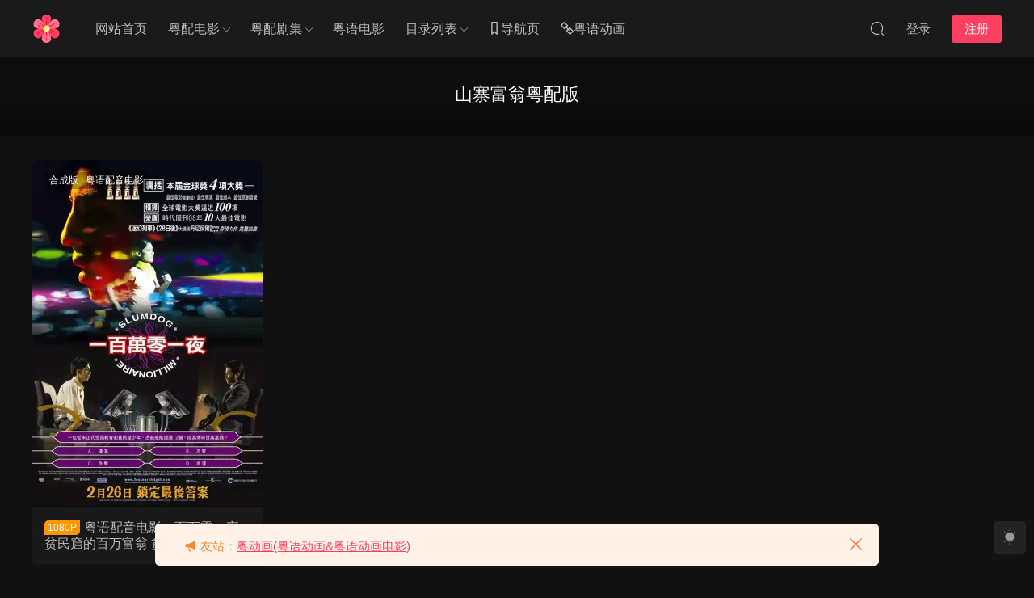

--- FILE ---
content_type: text/html; charset=UTF-8
request_url: https://yueyuhuayuan.com/tags/%E5%B1%B1%E5%AF%A8%E5%AF%8C%E7%BF%81%E7%B2%A4%E9%85%8D%E7%89%88
body_size: 7859
content:
<!DOCTYPE HTML>
<html lang="zh-Hans">
<head>
  <meta charset="UTF-8">
  <meta http-equiv="X-UA-Compatible" content="IE=edge,chrome=1">
  <meta name="viewport" content="width=device-width,minimum-scale=1.0,maximum-scale=1.0,user-scalable=no"/>
  <meta name="apple-mobile-web-app-title" content="粤语花园">
  <meta http-equiv="Cache-Control" content="no-siteapp">
    <title>山寨富翁粤配版 - 粤语花园</title>
  <meta name="keywords" content="山寨富翁粤配版">
  <meta name="description" content="粤语花园上关于山寨富翁粤配版的内容">
    <link rel="shortcut icon" href="/favicon.ico">
  <meta name='robots' content='max-image-preview:large' />
<style id='wp-img-auto-sizes-contain-inline-css' type='text/css'>
img:is([sizes=auto i],[sizes^="auto," i]){contain-intrinsic-size:3000px 1500px}
/*# sourceURL=wp-img-auto-sizes-contain-inline-css */
</style>
<style id='classic-theme-styles-inline-css' type='text/css'>
/*! This file is auto-generated */
.wp-block-button__link{color:#fff;background-color:#32373c;border-radius:9999px;box-shadow:none;text-decoration:none;padding:calc(.667em + 2px) calc(1.333em + 2px);font-size:1.125em}.wp-block-file__button{background:#32373c;color:#fff;text-decoration:none}
/*# sourceURL=/wp-includes/css/classic-themes.min.css */
</style>
<link rel='stylesheet' id='modown-font-css' href='https://yueyuhuayuan.com/wp-content/themes/modown/static/css/fonts.css?ver=9.8' type='text/css' media='screen' />
<link rel='stylesheet' id='modown-base-css' href='https://yueyuhuayuan.com/wp-content/themes/modown/static/css/base.css?ver=9.8' type='text/css' media='screen' />
<script type="text/javascript" src="https://yueyuhuayuan.com/wp-includes/js/jquery/jquery.min.js?ver=3.7.1" id="jquery-core-js"></script>
<script type="text/javascript" src="https://yueyuhuayuan.com/wp-includes/js/jquery/jquery-migrate.min.js?ver=3.4.1" id="jquery-migrate-js"></script>
<style id="erphpdown-custom">.erphpdown-default, .erphpdown-see{padding: 15px 25px !important;border: none !important;background: #f5f5f5;}.erphpdown-default > legend{display: none !important;}.erphpdown-default .erphpdown-child{border: none !important;background: #e8e8e8;padding: 25px 15px 15px !important;margin: 10px 0 !important;}.erphpdown-default .erphpdown-child > legend{position: absolute;top: 0;background: #d4d4d4;color: #444;padding: 0 8px !important}</style>
<link rel="icon" href="/wp-content/uploads/2024/01/cropped-logo-32x32.png" sizes="32x32" />
<link rel="icon" href="/wp-content/uploads/2024/01/cropped-logo-192x192.png" sizes="192x192" />
<link rel="apple-touch-icon" href="/wp-content/uploads/2024/01/cropped-logo-180x180.png" />
<meta name="msapplication-TileImage" content="/wp-content/uploads/2024/01/cropped-logo-270x270.png" />
  <link rel="apple-touch-icon" sizes="180x180" href="/wp-content/uploads/other/apple-touch-icon.png">
<link rel="icon" type="image/png" sizes="32x32" href="/wp-content/uploads/other/favicon-32x32.png">
<link rel="icon" type="image/png" sizes="16x16" href="/wp-content/uploads/other/favicon-16x16.png">  <script>var $ = jQuery;</script>
  <style>
  :root{--theme-color: #ff3f62;--theme-color2: #ff3f62;--theme-radius: 5px;}    .grids .grid .img{height: 430px;}
    .widget-postlist .hasimg li{padding-left: calc(41.755813953488px + 10px);}
    .widget-postlist .hasimg li .img{width:41.755813953488px;}
    @media (max-width: 1230px){
      .grids .grid .img{height: 350.78947368421px;}
    }
    @media (max-width: 1024px){
      .grids .grid .img{height: 430px;}
    }
    @media (max-width: 925px){
      .grids .grid .img{height: 350.78947368421px;}
    }
    @media (max-width: 768px){
      .grids .grid .img{height: 430px;}
    }
    @media (max-width: 620px){
      .grids .grid .img{height: 350.78947368421px;}
    }
    @media (max-width: 480px){
      .grids .grid .img{height: 271.57894736842px;}
    }
      .grids .grid .thumb, .lists .list .thumb, .mocat .lists .grid .thumb, .home-blogs ul li .thumb{object-fit: fill;}
    body, .mocat, .mocat:nth-child(2n), .banner-slider{background-color:  !important;}
      .banner-archive:after, body.home .swiper-container-fullwidth .swiper-slide:after, .mocats .moli .moli-header:after{content:"";position:absolute;top:0;bottom:0;left:0;right:0;background:linear-gradient(180deg,rgba(0,0,0,.38) 0,rgba(0,0,0,.38) 3.5%,rgba(0,0,0,.379) 7%,rgba(0,0,0,.377) 10.35%,rgba(0,0,0,.375) 13.85%,rgba(0,0,0,.372) 17.35%,rgba(0,0,0,.369) 20.85%,rgba(0,0,0,.366) 24.35%,rgba(0,0,0,.364) 27.85%,rgba(0,0,0,.361) 31.35%,rgba(0,0,0,.358) 34.85%,rgba(0,0,0,.355) 38.35%,rgba(0,0,0,.353) 41.85%,rgba(0,0,0,.351) 45.35%,rgba(0,0,0,.35) 48.85%,rgba(0,0,0,.353) 52.35%,rgba(0,0,0,.36) 55.85%,rgba(0,0,0,.371) 59.35%,rgba(0,0,0,.385) 62.85%,rgba(0,0,0,.402) 66.35%,rgba(0,0,0,.42) 69.85%,rgba(0,0,0,.44) 73.35%,rgba(0,0,0,.46) 76.85%,rgba(0,0,0,.48) 80.35%,rgba(0,0,0,.498) 83.85%,rgba(0,0,0,.515) 87.35%,rgba(0,0,0,.529) 90.85%,rgba(0,0,0,.54) 94.35%,rgba(0,0,0,.547) 97.85%,rgba(0,0,0,.55));z-index:9}
      .widget-erphpdown .vip, .erphpdown-box .vip, .grids .grid > .vip-tag, .nav-right .nav-vip{display: none;}
      .grids .grid h3 a{height: 40px;-webkit-line-clamp:2;}
    .grids .audio .title{line-height: 25px;}
      .grids .grid .cat{padding-right: 60px}
    .grids .grid .cat .price{position: relative;right: -60px}
    .lists .grid .cat .price{display: none;}
      .post .grid-meta, .post:not(.question) .list-meta{display:none !important;}
      .mocats .moli ul li{padding-right: 0}
    .mocats .moli ul span{display:none !important;}
      .post > .vip-tag, .post > .free-tag{display:none !important;}
  .logo a img{width:35px;height:auto;max-height:100%}@media (max-width: 1024px){.logo a img{width:35px;height:auto;max-height:100%}}.footer-fixed-nav a{width: 20%}@media (max-width: 768px){.nav-right .nav-vip{display: none;}.topbar{display:none}body.has-topbar{margin-top:60px}body.has-topbar .header{top:0}body.has-topbar .search-wrap.show{top:60px}body{margin-bottom:50px}.sitetips-default{bottom:100px;}
        .rollbar{display: none;}.rollbar{display: block;}.footer-widgets{display: none;}}@media (max-width:480px){}</style><style id='global-styles-inline-css' type='text/css'>
:root{--wp--preset--aspect-ratio--square: 1;--wp--preset--aspect-ratio--4-3: 4/3;--wp--preset--aspect-ratio--3-4: 3/4;--wp--preset--aspect-ratio--3-2: 3/2;--wp--preset--aspect-ratio--2-3: 2/3;--wp--preset--aspect-ratio--16-9: 16/9;--wp--preset--aspect-ratio--9-16: 9/16;--wp--preset--color--black: #000000;--wp--preset--color--cyan-bluish-gray: #abb8c3;--wp--preset--color--white: #ffffff;--wp--preset--color--pale-pink: #f78da7;--wp--preset--color--vivid-red: #cf2e2e;--wp--preset--color--luminous-vivid-orange: #ff6900;--wp--preset--color--luminous-vivid-amber: #fcb900;--wp--preset--color--light-green-cyan: #7bdcb5;--wp--preset--color--vivid-green-cyan: #00d084;--wp--preset--color--pale-cyan-blue: #8ed1fc;--wp--preset--color--vivid-cyan-blue: #0693e3;--wp--preset--color--vivid-purple: #9b51e0;--wp--preset--gradient--vivid-cyan-blue-to-vivid-purple: linear-gradient(135deg,rgb(6,147,227) 0%,rgb(155,81,224) 100%);--wp--preset--gradient--light-green-cyan-to-vivid-green-cyan: linear-gradient(135deg,rgb(122,220,180) 0%,rgb(0,208,130) 100%);--wp--preset--gradient--luminous-vivid-amber-to-luminous-vivid-orange: linear-gradient(135deg,rgb(252,185,0) 0%,rgb(255,105,0) 100%);--wp--preset--gradient--luminous-vivid-orange-to-vivid-red: linear-gradient(135deg,rgb(255,105,0) 0%,rgb(207,46,46) 100%);--wp--preset--gradient--very-light-gray-to-cyan-bluish-gray: linear-gradient(135deg,rgb(238,238,238) 0%,rgb(169,184,195) 100%);--wp--preset--gradient--cool-to-warm-spectrum: linear-gradient(135deg,rgb(74,234,220) 0%,rgb(151,120,209) 20%,rgb(207,42,186) 40%,rgb(238,44,130) 60%,rgb(251,105,98) 80%,rgb(254,248,76) 100%);--wp--preset--gradient--blush-light-purple: linear-gradient(135deg,rgb(255,206,236) 0%,rgb(152,150,240) 100%);--wp--preset--gradient--blush-bordeaux: linear-gradient(135deg,rgb(254,205,165) 0%,rgb(254,45,45) 50%,rgb(107,0,62) 100%);--wp--preset--gradient--luminous-dusk: linear-gradient(135deg,rgb(255,203,112) 0%,rgb(199,81,192) 50%,rgb(65,88,208) 100%);--wp--preset--gradient--pale-ocean: linear-gradient(135deg,rgb(255,245,203) 0%,rgb(182,227,212) 50%,rgb(51,167,181) 100%);--wp--preset--gradient--electric-grass: linear-gradient(135deg,rgb(202,248,128) 0%,rgb(113,206,126) 100%);--wp--preset--gradient--midnight: linear-gradient(135deg,rgb(2,3,129) 0%,rgb(40,116,252) 100%);--wp--preset--font-size--small: 13px;--wp--preset--font-size--medium: 20px;--wp--preset--font-size--large: 36px;--wp--preset--font-size--x-large: 42px;--wp--preset--spacing--20: 0.44rem;--wp--preset--spacing--30: 0.67rem;--wp--preset--spacing--40: 1rem;--wp--preset--spacing--50: 1.5rem;--wp--preset--spacing--60: 2.25rem;--wp--preset--spacing--70: 3.38rem;--wp--preset--spacing--80: 5.06rem;--wp--preset--shadow--natural: 6px 6px 9px rgba(0, 0, 0, 0.2);--wp--preset--shadow--deep: 12px 12px 50px rgba(0, 0, 0, 0.4);--wp--preset--shadow--sharp: 6px 6px 0px rgba(0, 0, 0, 0.2);--wp--preset--shadow--outlined: 6px 6px 0px -3px rgb(255, 255, 255), 6px 6px rgb(0, 0, 0);--wp--preset--shadow--crisp: 6px 6px 0px rgb(0, 0, 0);}:where(.is-layout-flex){gap: 0.5em;}:where(.is-layout-grid){gap: 0.5em;}body .is-layout-flex{display: flex;}.is-layout-flex{flex-wrap: wrap;align-items: center;}.is-layout-flex > :is(*, div){margin: 0;}body .is-layout-grid{display: grid;}.is-layout-grid > :is(*, div){margin: 0;}:where(.wp-block-columns.is-layout-flex){gap: 2em;}:where(.wp-block-columns.is-layout-grid){gap: 2em;}:where(.wp-block-post-template.is-layout-flex){gap: 1.25em;}:where(.wp-block-post-template.is-layout-grid){gap: 1.25em;}.has-black-color{color: var(--wp--preset--color--black) !important;}.has-cyan-bluish-gray-color{color: var(--wp--preset--color--cyan-bluish-gray) !important;}.has-white-color{color: var(--wp--preset--color--white) !important;}.has-pale-pink-color{color: var(--wp--preset--color--pale-pink) !important;}.has-vivid-red-color{color: var(--wp--preset--color--vivid-red) !important;}.has-luminous-vivid-orange-color{color: var(--wp--preset--color--luminous-vivid-orange) !important;}.has-luminous-vivid-amber-color{color: var(--wp--preset--color--luminous-vivid-amber) !important;}.has-light-green-cyan-color{color: var(--wp--preset--color--light-green-cyan) !important;}.has-vivid-green-cyan-color{color: var(--wp--preset--color--vivid-green-cyan) !important;}.has-pale-cyan-blue-color{color: var(--wp--preset--color--pale-cyan-blue) !important;}.has-vivid-cyan-blue-color{color: var(--wp--preset--color--vivid-cyan-blue) !important;}.has-vivid-purple-color{color: var(--wp--preset--color--vivid-purple) !important;}.has-black-background-color{background-color: var(--wp--preset--color--black) !important;}.has-cyan-bluish-gray-background-color{background-color: var(--wp--preset--color--cyan-bluish-gray) !important;}.has-white-background-color{background-color: var(--wp--preset--color--white) !important;}.has-pale-pink-background-color{background-color: var(--wp--preset--color--pale-pink) !important;}.has-vivid-red-background-color{background-color: var(--wp--preset--color--vivid-red) !important;}.has-luminous-vivid-orange-background-color{background-color: var(--wp--preset--color--luminous-vivid-orange) !important;}.has-luminous-vivid-amber-background-color{background-color: var(--wp--preset--color--luminous-vivid-amber) !important;}.has-light-green-cyan-background-color{background-color: var(--wp--preset--color--light-green-cyan) !important;}.has-vivid-green-cyan-background-color{background-color: var(--wp--preset--color--vivid-green-cyan) !important;}.has-pale-cyan-blue-background-color{background-color: var(--wp--preset--color--pale-cyan-blue) !important;}.has-vivid-cyan-blue-background-color{background-color: var(--wp--preset--color--vivid-cyan-blue) !important;}.has-vivid-purple-background-color{background-color: var(--wp--preset--color--vivid-purple) !important;}.has-black-border-color{border-color: var(--wp--preset--color--black) !important;}.has-cyan-bluish-gray-border-color{border-color: var(--wp--preset--color--cyan-bluish-gray) !important;}.has-white-border-color{border-color: var(--wp--preset--color--white) !important;}.has-pale-pink-border-color{border-color: var(--wp--preset--color--pale-pink) !important;}.has-vivid-red-border-color{border-color: var(--wp--preset--color--vivid-red) !important;}.has-luminous-vivid-orange-border-color{border-color: var(--wp--preset--color--luminous-vivid-orange) !important;}.has-luminous-vivid-amber-border-color{border-color: var(--wp--preset--color--luminous-vivid-amber) !important;}.has-light-green-cyan-border-color{border-color: var(--wp--preset--color--light-green-cyan) !important;}.has-vivid-green-cyan-border-color{border-color: var(--wp--preset--color--vivid-green-cyan) !important;}.has-pale-cyan-blue-border-color{border-color: var(--wp--preset--color--pale-cyan-blue) !important;}.has-vivid-cyan-blue-border-color{border-color: var(--wp--preset--color--vivid-cyan-blue) !important;}.has-vivid-purple-border-color{border-color: var(--wp--preset--color--vivid-purple) !important;}.has-vivid-cyan-blue-to-vivid-purple-gradient-background{background: var(--wp--preset--gradient--vivid-cyan-blue-to-vivid-purple) !important;}.has-light-green-cyan-to-vivid-green-cyan-gradient-background{background: var(--wp--preset--gradient--light-green-cyan-to-vivid-green-cyan) !important;}.has-luminous-vivid-amber-to-luminous-vivid-orange-gradient-background{background: var(--wp--preset--gradient--luminous-vivid-amber-to-luminous-vivid-orange) !important;}.has-luminous-vivid-orange-to-vivid-red-gradient-background{background: var(--wp--preset--gradient--luminous-vivid-orange-to-vivid-red) !important;}.has-very-light-gray-to-cyan-bluish-gray-gradient-background{background: var(--wp--preset--gradient--very-light-gray-to-cyan-bluish-gray) !important;}.has-cool-to-warm-spectrum-gradient-background{background: var(--wp--preset--gradient--cool-to-warm-spectrum) !important;}.has-blush-light-purple-gradient-background{background: var(--wp--preset--gradient--blush-light-purple) !important;}.has-blush-bordeaux-gradient-background{background: var(--wp--preset--gradient--blush-bordeaux) !important;}.has-luminous-dusk-gradient-background{background: var(--wp--preset--gradient--luminous-dusk) !important;}.has-pale-ocean-gradient-background{background: var(--wp--preset--gradient--pale-ocean) !important;}.has-electric-grass-gradient-background{background: var(--wp--preset--gradient--electric-grass) !important;}.has-midnight-gradient-background{background: var(--wp--preset--gradient--midnight) !important;}.has-small-font-size{font-size: var(--wp--preset--font-size--small) !important;}.has-medium-font-size{font-size: var(--wp--preset--font-size--medium) !important;}.has-large-font-size{font-size: var(--wp--preset--font-size--large) !important;}.has-x-large-font-size{font-size: var(--wp--preset--font-size--x-large) !important;}
/*# sourceURL=global-styles-inline-css */
</style>
</head>
<body class="archive tag tag-383 wp-theme-modown night">
<header class="header">
  <div class="container clearfix">

    
        <div class="logo">
      <a href="https://yueyuhuayuan.com" title="粤语花园"><img src="/wp-content/uploads/2024/01/logo.png" data-light="/wp-content/uploads/2024/01/logo.png" data-dark="/wp-content/uploads/2024/01/logo.png" alt="粤语花园" /></a>
    </div>

    <ul class="nav-main">
      <li id="menu-item-28" class="menu-item menu-item-type-custom menu-item-object-custom menu-item-28"><a href="/">网站首页</a></li>
<li id="menu-item-1795" class="mega2 menu-item menu-item-type-taxonomy menu-item-object-category menu-item-has-children menu-item-1795"><a href="https://yueyuhuayuan.com/movie">粤配电影</a>
<ul class="sub-menu">
	<li id="menu-item-7545" class="menu-item menu-item-type-taxonomy menu-item-object-category menu-item-7545"><a href="https://yueyuhuayuan.com/movie/bd">合成版</a></li>
	<li id="menu-item-7544" class="menu-item menu-item-type-taxonomy menu-item-object-category menu-item-7544"><a href="https://yueyuhuayuan.com/movie/logo">台标版</a></li>
</ul>
</li>
<li id="menu-item-1796" class="mega2 menu-item menu-item-type-taxonomy menu-item-object-category menu-item-has-children menu-item-1796"><a href="https://yueyuhuayuan.com/tv">粤配剧集</a>
<ul class="sub-menu">
	<li id="menu-item-4649" class="menu-item menu-item-type-taxonomy menu-item-object-category menu-item-4649"><a href="https://yueyuhuayuan.com/tv/kr">粤语韩剧</a></li>
	<li id="menu-item-4653" class="menu-item menu-item-type-taxonomy menu-item-object-category menu-item-4653"><a href="https://yueyuhuayuan.com/tv/jp">粤语日剧</a></li>
	<li id="menu-item-4654" class="menu-item menu-item-type-taxonomy menu-item-object-category menu-item-4654"><a href="https://yueyuhuayuan.com/tv/us">粤语美剧</a></li>
	<li id="menu-item-4652" class="menu-item menu-item-type-taxonomy menu-item-object-category menu-item-4652"><a href="https://yueyuhuayuan.com/tv/cn">粤语国剧</a></li>
	<li id="menu-item-4651" class="menu-item menu-item-type-taxonomy menu-item-object-category menu-item-4651"><a href="https://yueyuhuayuan.com/tv/tw">粤语台剧</a></li>
	<li id="menu-item-4650" class="menu-item menu-item-type-taxonomy menu-item-object-category menu-item-4650"><a href="https://yueyuhuayuan.com/tv/other">其他剧集</a></li>
</ul>
</li>
<li id="menu-item-5591" class="menu-item menu-item-type-taxonomy menu-item-object-category menu-item-5591"><a href="https://yueyuhuayuan.com/hkmovie">粤语电影</a></li>
<li id="menu-item-561" class="menu-item menu-item-type-custom menu-item-object-custom menu-item-has-children menu-item-561"><a>目录列表</a>
<ul class="sub-menu">
	<li id="menu-item-1797" class="menu-item menu-item-type-post_type menu-item-object-page menu-item-1797"><a href="https://yueyuhuayuan.com/dianying">粤语配音电影总目录</a></li>
	<li id="menu-item-1798" class="menu-item menu-item-type-post_type menu-item-object-page menu-item-1798"><a href="https://yueyuhuayuan.com/juji">粤语配音剧集总目录</a></li>
	<li id="menu-item-5593" class="menu-item menu-item-type-post_type menu-item-object-page menu-item-5593"><a href="https://yueyuhuayuan.com/hkdianying">香港粤语电影总目录</a></li>
</ul>
</li>
<li id="menu-item-44" class="menu-item menu-item-type-custom menu-item-object-custom menu-item-44"><a target="_blank" href="https://yueyuhuayuan.cc/"><i class="dripicons dripicons-bookmark"></i>导航页</a></li>
<li id="menu-item-3194" class="menu-item menu-item-type-custom menu-item-object-custom menu-item-3194"><a target="_blank" href="https://yuedonghua.com/"><i class="dripicons dripicons-link"></i>粤语动画</a></li>
    </ul>

    
    <ul class="nav-right">
                                          <li class="nav-search">
        <a href="javascript:;" class="search-loader" title="搜索"><i class="icon icon-search"></i></a>
      </li>
                    <li class="nav-login no"><a href="https://yueyuhuayuan.com/login?redirect_to=https://yueyuhuayuan.com/tags/%E5%B1%B1%E5%AF%A8%E5%AF%8C%E7%BF%81%E7%B2%A4%E9%85%8D%E7%89%88" class="signin-loader" rel="nofollow"><i class="icon icon-user"></i><span>登录</span></a><b class="nav-line"></b><a href="https://yueyuhuayuan.com/login?action=register&redirect_to=https://yueyuhuayuan.com/tags/%E5%B1%B1%E5%AF%A8%E5%AF%8C%E7%BF%81%E7%B2%A4%E9%85%8D%E7%89%88" class="reg signup-loader" rel="nofollow"><span>注册</span></a></li>
                    <li class="nav-button"><a href="javascript:;" class="nav-loader"><i class="icon icon-menu"></i></a></li>
          </ul>

  </div>
</header>


<div class="search-wrap">
  <div class="container search-wrap-container">
    <form action="https://yueyuhuayuan.com/" class="search-form" method="get">
      <div class="search-cat">所有分类</div>      <input autocomplete="off" class="search-input" name="s" placeholder="输入关键字回车" type="text">
      <button class="search-btn" type="submit"><i class="icon icon-search"></i>搜索</button>
      <i class="icon icon-close"></i>
      <input type="hidden" name="cat" class="search-cat-val">
      <div class="search-cats"><ul><li data-id="">所有分类</li><li data-id="1">粤语配音电影</li><li data-id="1225">粤语配音剧集</li><li data-id="39030">香港粤语电影</li></ul></div>    </form>
  </div>
</div><div class="banner-archive" >
	<div class="container">
		<h1 class="archive-title">山寨富翁粤配版</h1>
		<p class="archive-desc"></p>
	</div>
</div>
<div class="main">
		<div class="container clearfix">
						<div id="posts" class="posts grids  clearfix">
			<div class="post grid"  data-id="94">
    <div class="img">
        <a href="https://yueyuhuayuan.com/94" title="粤语配音电影一百万零一夜 贫民窟的百万富翁 贫民百万富翁 Slumdog Millionaire" target="_blank" rel="bookmark">
        <img src="https://yueyuhuayuan.com/wp-content/themes/modown/static/img/thumbnail.png" data-src="/wp-content/uploads/cache/06072227256-qdgb99i6r971v2iv5y8ymygf1ha64erocfujx0thjg.webp" class="thumb" alt="粤语配音电影一百万零一夜 贫民窟的百万富翁 贫民百万富翁 Slumdog Millionaire">
                </a>
        <div class="img-cat"><a href="https://yueyuhuayuan.com/movie/bd" id="img-cat-49639">合成版</a> · <a href="https://yueyuhuayuan.com/movie" id="img-cat-1">粤语配音电影</a></div>    </div>
    <div class="con">
        
        
        <h3 itemprop="name headline"><a itemprop="url" rel="bookmark" href="https://yueyuhuayuan.com/94" title="粤语配音电影一百万零一夜 贫民窟的百万富翁 贫民百万富翁 Slumdog Millionaire" target="_blank"><span class="post-sign">1080P</span>粤语配音电影一百万零一夜 贫民窟的百万富翁 贫民百万富翁 Slumdog Millionaire</a></h3>

                <div class="excerpt">电影一百万零一夜/贫民窟的百万富翁/贫民百万富翁/Slumdog Millionaire/贫民富翁粤语配音版全集下载，粤配版+中文字幕，1080P高清MKV格式...</div>
        <div class="grid-meta">
                    </div>

            </div>

        </div>		</div>
							</div>
</div>
<footer class="footer">
	<div class="container">
	    	    	    <div class="copyright"><p><a href="/">粤语花园</a></p>
</div>
	</div>
</footer>

<div class="bought-barrage bought-barrage-fixed">
	<div class="items">
		<div class="pro-item">
			<a href="https://yueyuhuayuan.com/2260" target="_blank" rel="nofollow"><img src="/wp-content/uploads/cache/22070939486-qlkq9lul9xq296p50n8jiu8whwpsnur9po24osfio8.webp" alt="日剧孤独的美食家新春特别篇：严冬之北海道·旭川出差篇粤语配音版全1集 孤独的美食家北海道旭川冬日公干篇粤语版"></a>
			<div class="tit">日剧孤独的美食家新春特别篇：严冬之北海道·旭川出差篇粤语配音版全1集 孤独的美食家北海道旭川冬日公干篇粤语版</div>
			<span>5分钟前 有人购买</span>
			<a href="https://yueyuhuayuan.com/2260" target="_blank" class="btt">去瞅瞅看</a>
		</div>
	</div>
	<a href="javascript:;" class="close"><i class="icon icon-close"></i></a>
</div>
<script>
	jQuery(function($){
	    setTimeout(function(){
	    	$(".bought-barrage-fixed").css("left","20px")
	    },"5000");
	    setTimeout(function(){
	    	$(".bought-barrage-fixed").css("left","-800px")
	    },"30000");
	    $(".bought-barrage-fixed .close").click(function(){
	        $(".bought-barrage-fixed").css("left","-800px");
	    });
	});
</script>

<div class="rollbar">
	<ul>
												<li><a href="javascript:;" class="theme_night active"><i class="icon icon-moon" style="top:0"></i></a><h6>夜间模式<i></i></h6></li>				<li class="totop-li"><a href="javascript:;" class="totop"><i class="icon icon-arrow-up"></i></a><h6>返回顶部<i></i></h6></li>    
	</ul>
</div>

<div class="footer-fixed-nav footer-fixed-nav5 clearfix">
	<a href="/"><i class="icon icon-home"></i><span>网站首页</span></ a>
<a href="/movie"><i class="icon icon-posts"></i><span>粤配电影</span></ a>
<a href="/tv"><i class="icon icon-posts"></i><span>粤配剧集</span></ a>
<a href="/hkmovie"><i class="icon icon-posts"></i><span>粤语电影</span></ a>		<a href="https://yueyuhuayuan.com/login" class="footer-fixed-nav-user signin-loader"><i class="icon icon-discuz"></i><span>我的</span></a>
	</div>

<div class="sitetips sitetips-default">
	<i class="icon icon-horn"></i> 友站：<a href="https://yuedonghua.com/" target="_blank" rel="noopener">粤动画(粤语动画&amp;粤语动画电影)</a><a href="javascript:;" class="close"><i class="icon icon-close"></i></a>
</div>


<div class="sign">			
	<div class="sign-mask"></div>			
	<div class="sign-box">	
			
		<div class="sign-wrap">	
			<div class="sign-tips"></div>			
			<form id="sign-in">  
			    <div class="form-item" style="text-align:center"><a href="https://yueyuhuayuan.com"><img class="logo-login" src="/wp-content/uploads/2024/01/logo.png" alt="粤语花园"></a></div>
				<div class="form-item"><input type="text" name="user_login" class="form-control" id="user_login" placeholder="用户名/邮箱"><i class="icon icon-user"></i></div>			
				<div class="form-item"><input type="password" name="password" class="form-control" id="user_pass" placeholder="密码"><i class="icon icon-lock"></i></div>		
								<div class="form-item">
					<input type="text" class="form-control" id="user_captcha" name="user_captcha" placeholder="验证码"><span class="captcha-clk2">显示验证码</span>
					<i class="icon icon-safe"></i>
				</div>
					
				<div class="sign-submit">			
					<input type="button" class="btn signinsubmit-loader" name="submit" value="登录">  			
					<input type="hidden" name="action" value="signin">			
				</div>			
				<div class="sign-trans">没有账号？<a href="javascript:;" class="erphp-reg-must">注册</a>&nbsp;&nbsp;<a href="https://yueyuhuayuan.com/login?action=password&redirect_to=https://yueyuhuayuan.com/tags/%E5%B1%B1%E5%AF%A8%E5%AF%8C%E7%BF%81%E7%B2%A4%E9%85%8D%E7%89%88" rel="nofollow" target="_blank">忘记密码？</a></div>		
									
			</form>	
					
			<form id="sign-up" style="display: none;"> 	
			    <div class="form-item" style="text-align:center"><a href="https://yueyuhuayuan.com"><img class="logo-login" src="/wp-content/uploads/2024/01/logo.png" alt="粤语花园"></a></div>			
			    	
				<div class="form-item"><input type="text" name="name" class="form-control" id="user_register" placeholder="用户名"><i class="icon icon-user"></i></div>			
				<div class="form-item"><input type="email" name="email" class="form-control" id="user_email" placeholder="邮箱"><i class="icon icon-mail"></i></div>		
				<div class="form-item"><input type="password" name="password2" class="form-control" id="user_pass2" placeholder="密码"><i class="icon icon-lock"></i></div>
								<div class="form-item">
					<input type="text" class="form-control" id="captcha" name="captcha" placeholder="验证码"><span class="captcha-clk2">显示验证码</span>
					<i class="icon icon-safe"></i>
				</div>
					
				<div class="sign-submit">			
					<input type="button" class="btn signupsubmit-loader" name="submit" value="注册">  			
					<input type="hidden" name="action" value="signup">  	
								
				</div>			
				<div class="sign-trans">已有账号？ <a href="javascript:;" class="modown-login-must">登录</a></div>	
					
													
			</form>	
				
							
			<div class="sign-notice">请使用的真实邮箱注册账号，否则无法找回账号密码。</div>
		</div>
	</div>			
</div>
<script>
	window._MBT = {uri: 'https://yueyuhuayuan.com/wp-content/themes/modown', child: 'https://yueyuhuayuan.com/wp-content/themes/modown', urc: '1', uru: '1', url:'https://yueyuhuayuan.com', urg: '1', usr: 'https://yueyuhuayuan.com/user', roll: [], admin_ajax: 'https://yueyuhuayuan.com/wp-admin/admin-ajax.php', erphpdown: 'https://yueyuhuayuan.com/wp-content/plugins/erphpdown/', image: '1.5088', hanimated: '0', fancybox: '0', anchor: '0', loading: '', nav: '0', iframe: '0', video_full: '0',tuan: '0',down_fixed: '1', post_h3_nav: '0'};</script>
<script type="speculationrules">
{"prefetch":[{"source":"document","where":{"and":[{"href_matches":"/*"},{"not":{"href_matches":["/wp-*.php","/wp-admin/*","/wp-content/uploads/*","/wp-content/*","/wp-content/plugins/*","/wp-content/themes/modown/*","/*\\?(.+)"]}},{"not":{"selector_matches":"a[rel~=\"nofollow\"]"}},{"not":{"selector_matches":".no-prefetch, .no-prefetch a"}}]},"eagerness":"conservative"}]}
</script>
<script>window._ERPHPDOWN = {"uri":"https://yueyuhuayuan.com/wp-content/plugins/erphpdown", "payment": "1", "wppay": "scan", "tuan":"", "danmu": "0", "author": "mobantu"}</script>
<script type="text/javascript" id="erphpdown-js-extra">
/* <![CDATA[ */
var _ERPHP = {"ajaxurl":"https://yueyuhuayuan.com/wp-admin/admin-ajax.php"};
//# sourceURL=erphpdown-js-extra
/* ]]> */
</script>
<script type="text/javascript" src="https://yueyuhuayuan.com/wp-content/plugins/erphpdown/static/erphpdown.js?ver=18.22" id="erphpdown-js"></script>
<script type="text/javascript" src="https://yueyuhuayuan.com/wp-content/themes/modown/static/js/lib.js?ver=9.8" id="modown-lib-js"></script>
<script type="text/javascript" src="https://yueyuhuayuan.com/wp-content/themes/modown/static/js/base.js?ver=9.8" id="modown-base-js"></script>
<script>MOBANTU.init({ias: 0, lazy: 1, plazy: 1, water: 0, mbf: 0, mpf: 0, mpfp: 0});document.oncontextmenu = new Function("return false;");</script>
<div class="analysis"></div>
</body></html>